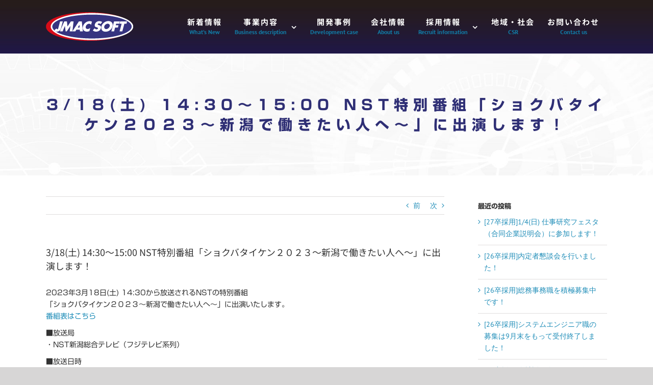

--- FILE ---
content_type: text/html; charset=UTF-8
request_url: https://www.jmacsoft.co.jp/6006/
body_size: 15774
content:
<!DOCTYPE html>
<html class="avada-html-layout-wide avada-html-header-position-top" dir="ltr" lang="ja" prefix="og: http://ogp.me/ns# fb: http://ogp.me/ns/fb#">
<head>
	<meta http-equiv="X-UA-Compatible" content="IE=edge" />
	<meta http-equiv="Content-Type" content="text/html; charset=utf-8"/>
	<meta name="viewport" content="width=device-width, initial-scale=1" />
	<title>3/18(土) 14:30～15:00 NST特別番組「ショクバタイケン２０２３～新潟で働きたい人へ～」に出演します！ | 株式会社ジェイマックソフト</title>

		<!-- All in One SEO 4.9.3 - aioseo.com -->
	<meta name="robots" content="max-image-preview:large" />
	<meta name="author" content="jmac-webmaster"/>
	<link rel="canonical" href="https://www.jmacsoft.co.jp/6006/" />
	<meta name="generator" content="All in One SEO (AIOSEO) 4.9.3" />
		<script type="application/ld+json" class="aioseo-schema">
			{"@context":"https:\/\/schema.org","@graph":[{"@type":"Article","@id":"https:\/\/www.jmacsoft.co.jp\/6006\/#article","name":"3\/18(\u571f) 14:30\uff5e15:00 NST\u7279\u5225\u756a\u7d44\u300c\u30b7\u30e7\u30af\u30d0\u30bf\u30a4\u30b1\u30f3\uff12\uff10\uff12\uff13\uff5e\u65b0\u6f5f\u3067\u50cd\u304d\u305f\u3044\u4eba\u3078\uff5e\u300d\u306b\u51fa\u6f14\u3057\u307e\u3059\uff01 | \u682a\u5f0f\u4f1a\u793e\u30b8\u30a7\u30a4\u30de\u30c3\u30af\u30bd\u30d5\u30c8","headline":"3\/18(\u571f) 14:30\uff5e15:00 NST\u7279\u5225\u756a\u7d44\u300c\u30b7\u30e7\u30af\u30d0\u30bf\u30a4\u30b1\u30f3\uff12\uff10\uff12\uff13\uff5e\u65b0\u6f5f\u3067\u50cd\u304d\u305f\u3044\u4eba\u3078\uff5e\u300d\u306b\u51fa\u6f14\u3057\u307e\u3059\uff01","author":{"@id":"https:\/\/www.jmacsoft.co.jp\/author\/jmac-webmaster\/#author"},"publisher":{"@id":"https:\/\/www.jmacsoft.co.jp\/#organization"},"datePublished":"2023-03-13T12:14:07+09:00","dateModified":"2023-03-13T13:01:15+09:00","inLanguage":"ja","mainEntityOfPage":{"@id":"https:\/\/www.jmacsoft.co.jp\/6006\/#webpage"},"isPartOf":{"@id":"https:\/\/www.jmacsoft.co.jp\/6006\/#webpage"},"articleSection":"\u304a\u77e5\u3089\u305b"},{"@type":"BreadcrumbList","@id":"https:\/\/www.jmacsoft.co.jp\/6006\/#breadcrumblist","itemListElement":[{"@type":"ListItem","@id":"https:\/\/www.jmacsoft.co.jp#listItem","position":1,"name":"\u30db\u30fc\u30e0","item":"https:\/\/www.jmacsoft.co.jp","nextItem":{"@type":"ListItem","@id":"https:\/\/www.jmacsoft.co.jp\/category\/information\/#listItem","name":"\u304a\u77e5\u3089\u305b"}},{"@type":"ListItem","@id":"https:\/\/www.jmacsoft.co.jp\/category\/information\/#listItem","position":2,"name":"\u304a\u77e5\u3089\u305b","item":"https:\/\/www.jmacsoft.co.jp\/category\/information\/","nextItem":{"@type":"ListItem","@id":"https:\/\/www.jmacsoft.co.jp\/6006\/#listItem","name":"3\/18(\u571f) 14:30\uff5e15:00 NST\u7279\u5225\u756a\u7d44\u300c\u30b7\u30e7\u30af\u30d0\u30bf\u30a4\u30b1\u30f3\uff12\uff10\uff12\uff13\uff5e\u65b0\u6f5f\u3067\u50cd\u304d\u305f\u3044\u4eba\u3078\uff5e\u300d\u306b\u51fa\u6f14\u3057\u307e\u3059\uff01"},"previousItem":{"@type":"ListItem","@id":"https:\/\/www.jmacsoft.co.jp#listItem","name":"\u30db\u30fc\u30e0"}},{"@type":"ListItem","@id":"https:\/\/www.jmacsoft.co.jp\/6006\/#listItem","position":3,"name":"3\/18(\u571f) 14:30\uff5e15:00 NST\u7279\u5225\u756a\u7d44\u300c\u30b7\u30e7\u30af\u30d0\u30bf\u30a4\u30b1\u30f3\uff12\uff10\uff12\uff13\uff5e\u65b0\u6f5f\u3067\u50cd\u304d\u305f\u3044\u4eba\u3078\uff5e\u300d\u306b\u51fa\u6f14\u3057\u307e\u3059\uff01","previousItem":{"@type":"ListItem","@id":"https:\/\/www.jmacsoft.co.jp\/category\/information\/#listItem","name":"\u304a\u77e5\u3089\u305b"}}]},{"@type":"Organization","@id":"https:\/\/www.jmacsoft.co.jp\/#organization","name":"\u682a\u5f0f\u4f1a\u793e\u30b8\u30a7\u30a4\u30de\u30c3\u30af\u30bd\u30d5\u30c8","description":"\u682a\u5f0f\u4f1a\u793e\u30b8\u30a7\u30a4\u30de\u30c3\u30af\u30bd\u30d5\u30c8\u306f\u3001\u65b0\u6f5f\u770c\u3092\u4e2d\u5fc3\u62e0\u70b9\u306b\u9996\u90fd\u570f\u306e\u5927\u624b\u4f01\u696d\u5411\u3051\u30bd\u30d5\u30c8\u30a6\u30a7\u30a2\u3092\u958b\u767a\u3059\u308b\u30b7\u30b9\u30c6\u30e0\u30a4\u30f3\u30c6\u30b0\u30ec\u30fc\u30bf\u30fc\u3067\u3059\u3002","url":"https:\/\/www.jmacsoft.co.jp\/"},{"@type":"Person","@id":"https:\/\/www.jmacsoft.co.jp\/author\/jmac-webmaster\/#author","url":"https:\/\/www.jmacsoft.co.jp\/author\/jmac-webmaster\/","name":"jmac-webmaster","image":{"@type":"ImageObject","@id":"https:\/\/www.jmacsoft.co.jp\/6006\/#authorImage","url":"https:\/\/secure.gravatar.com\/avatar\/5d05ab40478abea5ad5b372ad0e79f949432c53d0701bdbfc88e83776de6df97?s=96&d=mm&r=g","width":96,"height":96,"caption":"jmac-webmaster"}},{"@type":"WebPage","@id":"https:\/\/www.jmacsoft.co.jp\/6006\/#webpage","url":"https:\/\/www.jmacsoft.co.jp\/6006\/","name":"3\/18(\u571f) 14:30\uff5e15:00 NST\u7279\u5225\u756a\u7d44\u300c\u30b7\u30e7\u30af\u30d0\u30bf\u30a4\u30b1\u30f3\uff12\uff10\uff12\uff13\uff5e\u65b0\u6f5f\u3067\u50cd\u304d\u305f\u3044\u4eba\u3078\uff5e\u300d\u306b\u51fa\u6f14\u3057\u307e\u3059\uff01 | \u682a\u5f0f\u4f1a\u793e\u30b8\u30a7\u30a4\u30de\u30c3\u30af\u30bd\u30d5\u30c8","inLanguage":"ja","isPartOf":{"@id":"https:\/\/www.jmacsoft.co.jp\/#website"},"breadcrumb":{"@id":"https:\/\/www.jmacsoft.co.jp\/6006\/#breadcrumblist"},"author":{"@id":"https:\/\/www.jmacsoft.co.jp\/author\/jmac-webmaster\/#author"},"creator":{"@id":"https:\/\/www.jmacsoft.co.jp\/author\/jmac-webmaster\/#author"},"datePublished":"2023-03-13T12:14:07+09:00","dateModified":"2023-03-13T13:01:15+09:00"},{"@type":"WebSite","@id":"https:\/\/www.jmacsoft.co.jp\/#website","url":"https:\/\/www.jmacsoft.co.jp\/","name":"\u682a\u5f0f\u4f1a\u793e\u30b8\u30a7\u30a4\u30de\u30c3\u30af\u30bd\u30d5\u30c8","description":"\u682a\u5f0f\u4f1a\u793e\u30b8\u30a7\u30a4\u30de\u30c3\u30af\u30bd\u30d5\u30c8\u306f\u3001\u65b0\u6f5f\u770c\u3092\u4e2d\u5fc3\u62e0\u70b9\u306b\u9996\u90fd\u570f\u306e\u5927\u624b\u4f01\u696d\u5411\u3051\u30bd\u30d5\u30c8\u30a6\u30a7\u30a2\u3092\u958b\u767a\u3059\u308b\u30b7\u30b9\u30c6\u30e0\u30a4\u30f3\u30c6\u30b0\u30ec\u30fc\u30bf\u30fc\u3067\u3059\u3002","inLanguage":"ja","publisher":{"@id":"https:\/\/www.jmacsoft.co.jp\/#organization"}}]}
		</script>
		<!-- All in One SEO -->

<link rel='dns-prefetch' href='//webfonts.xserver.jp' />
<link rel='dns-prefetch' href='//static.addtoany.com' />
<link rel="alternate" type="application/rss+xml" title="株式会社ジェイマックソフト &raquo; フィード" href="https://www.jmacsoft.co.jp/feed/" />
<link rel="alternate" type="application/rss+xml" title="株式会社ジェイマックソフト &raquo; コメントフィード" href="https://www.jmacsoft.co.jp/comments/feed/" />
		
		
		
		
		
		<link rel="alternate" type="application/rss+xml" title="株式会社ジェイマックソフト &raquo; 3/18(土) 14:30～15:00 NST特別番組「ショクバタイケン２０２３～新潟で働きたい人へ～」に出演します！ のコメントのフィード" href="https://www.jmacsoft.co.jp/6006/feed/" />
<link rel="alternate" title="oEmbed (JSON)" type="application/json+oembed" href="https://www.jmacsoft.co.jp/wp-json/oembed/1.0/embed?url=https%3A%2F%2Fwww.jmacsoft.co.jp%2F6006%2F" />
<link rel="alternate" title="oEmbed (XML)" type="text/xml+oembed" href="https://www.jmacsoft.co.jp/wp-json/oembed/1.0/embed?url=https%3A%2F%2Fwww.jmacsoft.co.jp%2F6006%2F&#038;format=xml" />
<style id='wp-img-auto-sizes-contain-inline-css' type='text/css'>
img:is([sizes=auto i],[sizes^="auto," i]){contain-intrinsic-size:3000px 1500px}
/*# sourceURL=wp-img-auto-sizes-contain-inline-css */
</style>
<style id='wp-emoji-styles-inline-css' type='text/css'>

	img.wp-smiley, img.emoji {
		display: inline !important;
		border: none !important;
		box-shadow: none !important;
		height: 1em !important;
		width: 1em !important;
		margin: 0 0.07em !important;
		vertical-align: -0.1em !important;
		background: none !important;
		padding: 0 !important;
	}
/*# sourceURL=wp-emoji-styles-inline-css */
</style>
<style id='classic-theme-styles-inline-css' type='text/css'>
/*! This file is auto-generated */
.wp-block-button__link{color:#fff;background-color:#32373c;border-radius:9999px;box-shadow:none;text-decoration:none;padding:calc(.667em + 2px) calc(1.333em + 2px);font-size:1.125em}.wp-block-file__button{background:#32373c;color:#fff;text-decoration:none}
/*# sourceURL=/wp-includes/css/classic-themes.min.css */
</style>
<link rel='stylesheet' id='tablepress-default-css' href='https://www.jmacsoft.co.jp/wp-content/plugins/tablepress/css/build/default.css?ver=3.2.6' type='text/css' media='all' />
<link rel='stylesheet' id='fusion-dynamic-css-css' href='https://www.jmacsoft.co.jp/wp-content/uploads/fusion-styles/530aa2efae4750735fb105eefd3ccddd.min.css?ver=3.3.1' type='text/css' media='all' />
<link rel='stylesheet' id='addtoany-css' href='https://www.jmacsoft.co.jp/wp-content/plugins/add-to-any/addtoany.min.css?ver=1.16' type='text/css' media='all' />
<!--n2css--><!--n2js--><script type="text/javascript" src="https://www.jmacsoft.co.jp/wp-includes/js/jquery/jquery.min.js?ver=3.7.1" id="jquery-core-js"></script>
<script type="text/javascript" src="https://www.jmacsoft.co.jp/wp-includes/js/jquery/jquery-migrate.min.js?ver=3.4.1" id="jquery-migrate-js"></script>
<script type="text/javascript" src="//webfonts.xserver.jp/js/xserverv3.js?fadein=0&amp;ver=2.0.9" id="typesquare_std-js"></script>
<script type="text/javascript" id="addtoany-core-js-before">
/* <![CDATA[ */
window.a2a_config=window.a2a_config||{};a2a_config.callbacks=[];a2a_config.overlays=[];a2a_config.templates={};a2a_localize = {
	Share: "共有",
	Save: "ブックマーク",
	Subscribe: "購読",
	Email: "メール",
	Bookmark: "ブックマーク",
	ShowAll: "すべて表示する",
	ShowLess: "小さく表示する",
	FindServices: "サービスを探す",
	FindAnyServiceToAddTo: "追加するサービスを今すぐ探す",
	PoweredBy: "Powered by",
	ShareViaEmail: "メールでシェアする",
	SubscribeViaEmail: "メールで購読する",
	BookmarkInYourBrowser: "ブラウザにブックマーク",
	BookmarkInstructions: "このページをブックマークするには、 Ctrl+D または \u2318+D を押下。",
	AddToYourFavorites: "お気に入りに追加",
	SendFromWebOrProgram: "任意のメールアドレスまたはメールプログラムから送信",
	EmailProgram: "メールプログラム",
	More: "詳細&#8230;",
	ThanksForSharing: "共有ありがとうございます !",
	ThanksForFollowing: "フォローありがとうございます !"
};


//# sourceURL=addtoany-core-js-before
/* ]]> */
</script>
<script type="text/javascript" defer src="https://static.addtoany.com/menu/page.js" id="addtoany-core-js"></script>
<script type="text/javascript" defer src="https://www.jmacsoft.co.jp/wp-content/plugins/add-to-any/addtoany.min.js?ver=1.1" id="addtoany-jquery-js"></script>
<link rel="https://api.w.org/" href="https://www.jmacsoft.co.jp/wp-json/" /><link rel="alternate" title="JSON" type="application/json" href="https://www.jmacsoft.co.jp/wp-json/wp/v2/posts/6006" /><link rel="EditURI" type="application/rsd+xml" title="RSD" href="https://www.jmacsoft.co.jp/xmlrpc.php?rsd" />
<meta name="generator" content="WordPress 6.9" />
<link rel='shortlink' href='https://www.jmacsoft.co.jp/?p=6006' />
<style type='text/css'>
h1,h2,h3,h1:lang(ja),h2:lang(ja),h3:lang(ja),.entry-title:lang(ja){ font-family: "新ゴ B";}h4,h5,h6,h4:lang(ja),h5:lang(ja),h6:lang(ja),div.entry-meta span:lang(ja),footer.entry-footer span:lang(ja){ font-family: "新ゴ B";}.hentry,.entry-content p,.post-inner.entry-content p,#comments div:lang(ja){ font-family: "新ゴ R";}strong,b,#comments .comment-author .fn:lang(ja){ font-family: "新ゴ B";}</style>
<style type="text/css" id="css-fb-visibility">@media screen and (max-width: 640px){body:not(.fusion-builder-ui-wireframe) .fusion-no-small-visibility{display:none !important;}body:not(.fusion-builder-ui-wireframe) .sm-text-align-center{text-align:center !important;}body:not(.fusion-builder-ui-wireframe) .sm-text-align-left{text-align:left !important;}body:not(.fusion-builder-ui-wireframe) .sm-text-align-right{text-align:right !important;}body:not(.fusion-builder-ui-wireframe) .sm-mx-auto{margin-left:auto !important;margin-right:auto !important;}body:not(.fusion-builder-ui-wireframe) .sm-ml-auto{margin-left:auto !important;}body:not(.fusion-builder-ui-wireframe) .sm-mr-auto{margin-right:auto !important;}body:not(.fusion-builder-ui-wireframe) .fusion-absolute-position-small{position:absolute;top:auto;width:100%;}}@media screen and (min-width: 641px) and (max-width: 1024px){body:not(.fusion-builder-ui-wireframe) .fusion-no-medium-visibility{display:none !important;}body:not(.fusion-builder-ui-wireframe) .md-text-align-center{text-align:center !important;}body:not(.fusion-builder-ui-wireframe) .md-text-align-left{text-align:left !important;}body:not(.fusion-builder-ui-wireframe) .md-text-align-right{text-align:right !important;}body:not(.fusion-builder-ui-wireframe) .md-mx-auto{margin-left:auto !important;margin-right:auto !important;}body:not(.fusion-builder-ui-wireframe) .md-ml-auto{margin-left:auto !important;}body:not(.fusion-builder-ui-wireframe) .md-mr-auto{margin-right:auto !important;}body:not(.fusion-builder-ui-wireframe) .fusion-absolute-position-medium{position:absolute;top:auto;width:100%;}}@media screen and (min-width: 1025px){body:not(.fusion-builder-ui-wireframe) .fusion-no-large-visibility{display:none !important;}body:not(.fusion-builder-ui-wireframe) .lg-text-align-center{text-align:center !important;}body:not(.fusion-builder-ui-wireframe) .lg-text-align-left{text-align:left !important;}body:not(.fusion-builder-ui-wireframe) .lg-text-align-right{text-align:right !important;}body:not(.fusion-builder-ui-wireframe) .lg-mx-auto{margin-left:auto !important;margin-right:auto !important;}body:not(.fusion-builder-ui-wireframe) .lg-ml-auto{margin-left:auto !important;}body:not(.fusion-builder-ui-wireframe) .lg-mr-auto{margin-right:auto !important;}body:not(.fusion-builder-ui-wireframe) .fusion-absolute-position-large{position:absolute;top:auto;width:100%;}}</style>		<script type="text/javascript">
			var doc = document.documentElement;
			doc.setAttribute( 'data-useragent', navigator.userAgent );
		</script>
		<!-- Global site tag (gtag.js) - Google Analytics -->
<script async src="https://www.googletagmanager.com/gtag/js?id=UA-40096180-36"></script>
<script>
  window.dataLayer = window.dataLayer || [];
  function gtag(){dataLayer.push(arguments);}
  gtag('js', new Date());

  gtag('config', 'UA-40096180-36');
</script>
	<style id='global-styles-inline-css' type='text/css'>
:root{--wp--preset--aspect-ratio--square: 1;--wp--preset--aspect-ratio--4-3: 4/3;--wp--preset--aspect-ratio--3-4: 3/4;--wp--preset--aspect-ratio--3-2: 3/2;--wp--preset--aspect-ratio--2-3: 2/3;--wp--preset--aspect-ratio--16-9: 16/9;--wp--preset--aspect-ratio--9-16: 9/16;--wp--preset--color--black: #000000;--wp--preset--color--cyan-bluish-gray: #abb8c3;--wp--preset--color--white: #ffffff;--wp--preset--color--pale-pink: #f78da7;--wp--preset--color--vivid-red: #cf2e2e;--wp--preset--color--luminous-vivid-orange: #ff6900;--wp--preset--color--luminous-vivid-amber: #fcb900;--wp--preset--color--light-green-cyan: #7bdcb5;--wp--preset--color--vivid-green-cyan: #00d084;--wp--preset--color--pale-cyan-blue: #8ed1fc;--wp--preset--color--vivid-cyan-blue: #0693e3;--wp--preset--color--vivid-purple: #9b51e0;--wp--preset--gradient--vivid-cyan-blue-to-vivid-purple: linear-gradient(135deg,rgb(6,147,227) 0%,rgb(155,81,224) 100%);--wp--preset--gradient--light-green-cyan-to-vivid-green-cyan: linear-gradient(135deg,rgb(122,220,180) 0%,rgb(0,208,130) 100%);--wp--preset--gradient--luminous-vivid-amber-to-luminous-vivid-orange: linear-gradient(135deg,rgb(252,185,0) 0%,rgb(255,105,0) 100%);--wp--preset--gradient--luminous-vivid-orange-to-vivid-red: linear-gradient(135deg,rgb(255,105,0) 0%,rgb(207,46,46) 100%);--wp--preset--gradient--very-light-gray-to-cyan-bluish-gray: linear-gradient(135deg,rgb(238,238,238) 0%,rgb(169,184,195) 100%);--wp--preset--gradient--cool-to-warm-spectrum: linear-gradient(135deg,rgb(74,234,220) 0%,rgb(151,120,209) 20%,rgb(207,42,186) 40%,rgb(238,44,130) 60%,rgb(251,105,98) 80%,rgb(254,248,76) 100%);--wp--preset--gradient--blush-light-purple: linear-gradient(135deg,rgb(255,206,236) 0%,rgb(152,150,240) 100%);--wp--preset--gradient--blush-bordeaux: linear-gradient(135deg,rgb(254,205,165) 0%,rgb(254,45,45) 50%,rgb(107,0,62) 100%);--wp--preset--gradient--luminous-dusk: linear-gradient(135deg,rgb(255,203,112) 0%,rgb(199,81,192) 50%,rgb(65,88,208) 100%);--wp--preset--gradient--pale-ocean: linear-gradient(135deg,rgb(255,245,203) 0%,rgb(182,227,212) 50%,rgb(51,167,181) 100%);--wp--preset--gradient--electric-grass: linear-gradient(135deg,rgb(202,248,128) 0%,rgb(113,206,126) 100%);--wp--preset--gradient--midnight: linear-gradient(135deg,rgb(2,3,129) 0%,rgb(40,116,252) 100%);--wp--preset--font-size--small: 10.5px;--wp--preset--font-size--medium: 20px;--wp--preset--font-size--large: 21px;--wp--preset--font-size--x-large: 42px;--wp--preset--font-size--normal: 14px;--wp--preset--font-size--xlarge: 28px;--wp--preset--font-size--huge: 42px;--wp--preset--spacing--20: 0.44rem;--wp--preset--spacing--30: 0.67rem;--wp--preset--spacing--40: 1rem;--wp--preset--spacing--50: 1.5rem;--wp--preset--spacing--60: 2.25rem;--wp--preset--spacing--70: 3.38rem;--wp--preset--spacing--80: 5.06rem;--wp--preset--shadow--natural: 6px 6px 9px rgba(0, 0, 0, 0.2);--wp--preset--shadow--deep: 12px 12px 50px rgba(0, 0, 0, 0.4);--wp--preset--shadow--sharp: 6px 6px 0px rgba(0, 0, 0, 0.2);--wp--preset--shadow--outlined: 6px 6px 0px -3px rgb(255, 255, 255), 6px 6px rgb(0, 0, 0);--wp--preset--shadow--crisp: 6px 6px 0px rgb(0, 0, 0);}:where(.is-layout-flex){gap: 0.5em;}:where(.is-layout-grid){gap: 0.5em;}body .is-layout-flex{display: flex;}.is-layout-flex{flex-wrap: wrap;align-items: center;}.is-layout-flex > :is(*, div){margin: 0;}body .is-layout-grid{display: grid;}.is-layout-grid > :is(*, div){margin: 0;}:where(.wp-block-columns.is-layout-flex){gap: 2em;}:where(.wp-block-columns.is-layout-grid){gap: 2em;}:where(.wp-block-post-template.is-layout-flex){gap: 1.25em;}:where(.wp-block-post-template.is-layout-grid){gap: 1.25em;}.has-black-color{color: var(--wp--preset--color--black) !important;}.has-cyan-bluish-gray-color{color: var(--wp--preset--color--cyan-bluish-gray) !important;}.has-white-color{color: var(--wp--preset--color--white) !important;}.has-pale-pink-color{color: var(--wp--preset--color--pale-pink) !important;}.has-vivid-red-color{color: var(--wp--preset--color--vivid-red) !important;}.has-luminous-vivid-orange-color{color: var(--wp--preset--color--luminous-vivid-orange) !important;}.has-luminous-vivid-amber-color{color: var(--wp--preset--color--luminous-vivid-amber) !important;}.has-light-green-cyan-color{color: var(--wp--preset--color--light-green-cyan) !important;}.has-vivid-green-cyan-color{color: var(--wp--preset--color--vivid-green-cyan) !important;}.has-pale-cyan-blue-color{color: var(--wp--preset--color--pale-cyan-blue) !important;}.has-vivid-cyan-blue-color{color: var(--wp--preset--color--vivid-cyan-blue) !important;}.has-vivid-purple-color{color: var(--wp--preset--color--vivid-purple) !important;}.has-black-background-color{background-color: var(--wp--preset--color--black) !important;}.has-cyan-bluish-gray-background-color{background-color: var(--wp--preset--color--cyan-bluish-gray) !important;}.has-white-background-color{background-color: var(--wp--preset--color--white) !important;}.has-pale-pink-background-color{background-color: var(--wp--preset--color--pale-pink) !important;}.has-vivid-red-background-color{background-color: var(--wp--preset--color--vivid-red) !important;}.has-luminous-vivid-orange-background-color{background-color: var(--wp--preset--color--luminous-vivid-orange) !important;}.has-luminous-vivid-amber-background-color{background-color: var(--wp--preset--color--luminous-vivid-amber) !important;}.has-light-green-cyan-background-color{background-color: var(--wp--preset--color--light-green-cyan) !important;}.has-vivid-green-cyan-background-color{background-color: var(--wp--preset--color--vivid-green-cyan) !important;}.has-pale-cyan-blue-background-color{background-color: var(--wp--preset--color--pale-cyan-blue) !important;}.has-vivid-cyan-blue-background-color{background-color: var(--wp--preset--color--vivid-cyan-blue) !important;}.has-vivid-purple-background-color{background-color: var(--wp--preset--color--vivid-purple) !important;}.has-black-border-color{border-color: var(--wp--preset--color--black) !important;}.has-cyan-bluish-gray-border-color{border-color: var(--wp--preset--color--cyan-bluish-gray) !important;}.has-white-border-color{border-color: var(--wp--preset--color--white) !important;}.has-pale-pink-border-color{border-color: var(--wp--preset--color--pale-pink) !important;}.has-vivid-red-border-color{border-color: var(--wp--preset--color--vivid-red) !important;}.has-luminous-vivid-orange-border-color{border-color: var(--wp--preset--color--luminous-vivid-orange) !important;}.has-luminous-vivid-amber-border-color{border-color: var(--wp--preset--color--luminous-vivid-amber) !important;}.has-light-green-cyan-border-color{border-color: var(--wp--preset--color--light-green-cyan) !important;}.has-vivid-green-cyan-border-color{border-color: var(--wp--preset--color--vivid-green-cyan) !important;}.has-pale-cyan-blue-border-color{border-color: var(--wp--preset--color--pale-cyan-blue) !important;}.has-vivid-cyan-blue-border-color{border-color: var(--wp--preset--color--vivid-cyan-blue) !important;}.has-vivid-purple-border-color{border-color: var(--wp--preset--color--vivid-purple) !important;}.has-vivid-cyan-blue-to-vivid-purple-gradient-background{background: var(--wp--preset--gradient--vivid-cyan-blue-to-vivid-purple) !important;}.has-light-green-cyan-to-vivid-green-cyan-gradient-background{background: var(--wp--preset--gradient--light-green-cyan-to-vivid-green-cyan) !important;}.has-luminous-vivid-amber-to-luminous-vivid-orange-gradient-background{background: var(--wp--preset--gradient--luminous-vivid-amber-to-luminous-vivid-orange) !important;}.has-luminous-vivid-orange-to-vivid-red-gradient-background{background: var(--wp--preset--gradient--luminous-vivid-orange-to-vivid-red) !important;}.has-very-light-gray-to-cyan-bluish-gray-gradient-background{background: var(--wp--preset--gradient--very-light-gray-to-cyan-bluish-gray) !important;}.has-cool-to-warm-spectrum-gradient-background{background: var(--wp--preset--gradient--cool-to-warm-spectrum) !important;}.has-blush-light-purple-gradient-background{background: var(--wp--preset--gradient--blush-light-purple) !important;}.has-blush-bordeaux-gradient-background{background: var(--wp--preset--gradient--blush-bordeaux) !important;}.has-luminous-dusk-gradient-background{background: var(--wp--preset--gradient--luminous-dusk) !important;}.has-pale-ocean-gradient-background{background: var(--wp--preset--gradient--pale-ocean) !important;}.has-electric-grass-gradient-background{background: var(--wp--preset--gradient--electric-grass) !important;}.has-midnight-gradient-background{background: var(--wp--preset--gradient--midnight) !important;}.has-small-font-size{font-size: var(--wp--preset--font-size--small) !important;}.has-medium-font-size{font-size: var(--wp--preset--font-size--medium) !important;}.has-large-font-size{font-size: var(--wp--preset--font-size--large) !important;}.has-x-large-font-size{font-size: var(--wp--preset--font-size--x-large) !important;}
/*# sourceURL=global-styles-inline-css */
</style>
<style id='wp-block-library-inline-css' type='text/css'>
:root{--wp-block-synced-color:#7a00df;--wp-block-synced-color--rgb:122,0,223;--wp-bound-block-color:var(--wp-block-synced-color);--wp-editor-canvas-background:#ddd;--wp-admin-theme-color:#007cba;--wp-admin-theme-color--rgb:0,124,186;--wp-admin-theme-color-darker-10:#006ba1;--wp-admin-theme-color-darker-10--rgb:0,107,160.5;--wp-admin-theme-color-darker-20:#005a87;--wp-admin-theme-color-darker-20--rgb:0,90,135;--wp-admin-border-width-focus:2px}@media (min-resolution:192dpi){:root{--wp-admin-border-width-focus:1.5px}}.wp-element-button{cursor:pointer}:root .has-very-light-gray-background-color{background-color:#eee}:root .has-very-dark-gray-background-color{background-color:#313131}:root .has-very-light-gray-color{color:#eee}:root .has-very-dark-gray-color{color:#313131}:root .has-vivid-green-cyan-to-vivid-cyan-blue-gradient-background{background:linear-gradient(135deg,#00d084,#0693e3)}:root .has-purple-crush-gradient-background{background:linear-gradient(135deg,#34e2e4,#4721fb 50%,#ab1dfe)}:root .has-hazy-dawn-gradient-background{background:linear-gradient(135deg,#faaca8,#dad0ec)}:root .has-subdued-olive-gradient-background{background:linear-gradient(135deg,#fafae1,#67a671)}:root .has-atomic-cream-gradient-background{background:linear-gradient(135deg,#fdd79a,#004a59)}:root .has-nightshade-gradient-background{background:linear-gradient(135deg,#330968,#31cdcf)}:root .has-midnight-gradient-background{background:linear-gradient(135deg,#020381,#2874fc)}:root{--wp--preset--font-size--normal:16px;--wp--preset--font-size--huge:42px}.has-regular-font-size{font-size:1em}.has-larger-font-size{font-size:2.625em}.has-normal-font-size{font-size:var(--wp--preset--font-size--normal)}.has-huge-font-size{font-size:var(--wp--preset--font-size--huge)}.has-text-align-center{text-align:center}.has-text-align-left{text-align:left}.has-text-align-right{text-align:right}.has-fit-text{white-space:nowrap!important}#end-resizable-editor-section{display:none}.aligncenter{clear:both}.items-justified-left{justify-content:flex-start}.items-justified-center{justify-content:center}.items-justified-right{justify-content:flex-end}.items-justified-space-between{justify-content:space-between}.screen-reader-text{border:0;clip-path:inset(50%);height:1px;margin:-1px;overflow:hidden;padding:0;position:absolute;width:1px;word-wrap:normal!important}.screen-reader-text:focus{background-color:#ddd;clip-path:none;color:#444;display:block;font-size:1em;height:auto;left:5px;line-height:normal;padding:15px 23px 14px;text-decoration:none;top:5px;width:auto;z-index:100000}html :where(.has-border-color){border-style:solid}html :where([style*=border-top-color]){border-top-style:solid}html :where([style*=border-right-color]){border-right-style:solid}html :where([style*=border-bottom-color]){border-bottom-style:solid}html :where([style*=border-left-color]){border-left-style:solid}html :where([style*=border-width]){border-style:solid}html :where([style*=border-top-width]){border-top-style:solid}html :where([style*=border-right-width]){border-right-style:solid}html :where([style*=border-bottom-width]){border-bottom-style:solid}html :where([style*=border-left-width]){border-left-style:solid}html :where(img[class*=wp-image-]){height:auto;max-width:100%}:where(figure){margin:0 0 1em}html :where(.is-position-sticky){--wp-admin--admin-bar--position-offset:var(--wp-admin--admin-bar--height,0px)}@media screen and (max-width:600px){html :where(.is-position-sticky){--wp-admin--admin-bar--position-offset:0px}}
/*wp_block_styles_on_demand_placeholder:69743e04aee3b*/
/*# sourceURL=wp-block-library-inline-css */
</style>
<style id='wp-block-library-theme-inline-css' type='text/css'>
.wp-block-audio :where(figcaption){color:#555;font-size:13px;text-align:center}.is-dark-theme .wp-block-audio :where(figcaption){color:#ffffffa6}.wp-block-audio{margin:0 0 1em}.wp-block-code{border:1px solid #ccc;border-radius:4px;font-family:Menlo,Consolas,monaco,monospace;padding:.8em 1em}.wp-block-embed :where(figcaption){color:#555;font-size:13px;text-align:center}.is-dark-theme .wp-block-embed :where(figcaption){color:#ffffffa6}.wp-block-embed{margin:0 0 1em}.blocks-gallery-caption{color:#555;font-size:13px;text-align:center}.is-dark-theme .blocks-gallery-caption{color:#ffffffa6}:root :where(.wp-block-image figcaption){color:#555;font-size:13px;text-align:center}.is-dark-theme :root :where(.wp-block-image figcaption){color:#ffffffa6}.wp-block-image{margin:0 0 1em}.wp-block-pullquote{border-bottom:4px solid;border-top:4px solid;color:currentColor;margin-bottom:1.75em}.wp-block-pullquote :where(cite),.wp-block-pullquote :where(footer),.wp-block-pullquote__citation{color:currentColor;font-size:.8125em;font-style:normal;text-transform:uppercase}.wp-block-quote{border-left:.25em solid;margin:0 0 1.75em;padding-left:1em}.wp-block-quote cite,.wp-block-quote footer{color:currentColor;font-size:.8125em;font-style:normal;position:relative}.wp-block-quote:where(.has-text-align-right){border-left:none;border-right:.25em solid;padding-left:0;padding-right:1em}.wp-block-quote:where(.has-text-align-center){border:none;padding-left:0}.wp-block-quote.is-large,.wp-block-quote.is-style-large,.wp-block-quote:where(.is-style-plain){border:none}.wp-block-search .wp-block-search__label{font-weight:700}.wp-block-search__button{border:1px solid #ccc;padding:.375em .625em}:where(.wp-block-group.has-background){padding:1.25em 2.375em}.wp-block-separator.has-css-opacity{opacity:.4}.wp-block-separator{border:none;border-bottom:2px solid;margin-left:auto;margin-right:auto}.wp-block-separator.has-alpha-channel-opacity{opacity:1}.wp-block-separator:not(.is-style-wide):not(.is-style-dots){width:100px}.wp-block-separator.has-background:not(.is-style-dots){border-bottom:none;height:1px}.wp-block-separator.has-background:not(.is-style-wide):not(.is-style-dots){height:2px}.wp-block-table{margin:0 0 1em}.wp-block-table td,.wp-block-table th{word-break:normal}.wp-block-table :where(figcaption){color:#555;font-size:13px;text-align:center}.is-dark-theme .wp-block-table :where(figcaption){color:#ffffffa6}.wp-block-video :where(figcaption){color:#555;font-size:13px;text-align:center}.is-dark-theme .wp-block-video :where(figcaption){color:#ffffffa6}.wp-block-video{margin:0 0 1em}:root :where(.wp-block-template-part.has-background){margin-bottom:0;margin-top:0;padding:1.25em 2.375em}
/*# sourceURL=/wp-includes/css/dist/block-library/theme.min.css */
</style>
</head>

<body data-rsssl=1 class="wp-singular post-template-default single single-post postid-6006 single-format-standard wp-theme-Avada wp-child-theme-Avada-Child-Theme fusion-image-hovers fusion-pagination-sizing fusion-button_size-large fusion-button_type-flat fusion-button_span-no avada-image-rollover-circle-yes avada-image-rollover-no fusion-body ltr fusion-sticky-header no-mobile-slidingbar no-mobile-totop avada-has-rev-slider-styles fusion-disable-outline fusion-sub-menu-slide mobile-logo-pos-left layout-wide-mode avada-has-boxed-modal-shadow- layout-scroll-offset-full avada-has-zero-margin-offset-top has-sidebar fusion-top-header menu-text-align-center mobile-menu-design-modern fusion-show-pagination-text fusion-header-layout-v3 avada-responsive avada-footer-fx-none avada-menu-highlight-style-textcolor fusion-search-form-classic fusion-main-menu-search-dropdown fusion-avatar-square avada-dropdown-styles avada-blog-layout-medium avada-blog-archive-layout-medium avada-header-shadow-no avada-menu-icon-position-left avada-has-megamenu-shadow avada-has-mainmenu-dropdown-divider avada-has-pagetitle-bg-full avada-has-pagetitle-bg-parallax avada-has-breadcrumb-mobile-hidden avada-has-titlebar-bar_and_content avada-header-border-color-full-transparent avada-has-header-bg-image avada-header-bg-repeat-x avada-has-pagination-width_height avada-flyout-menu-direction-fade avada-ec-views-v1" >
		<a class="skip-link screen-reader-text" href="#content">Skip to content</a>

	<div id="boxed-wrapper">
		<div class="fusion-sides-frame"></div>
		<div id="wrapper" class="fusion-wrapper">
			<div id="home" style="position:relative;top:-1px;"></div>
			
				
			<header class="fusion-header-wrapper">
				<div class="fusion-header-v3 fusion-logo-alignment fusion-logo-left fusion-sticky-menu- fusion-sticky-logo- fusion-mobile-logo-1  fusion-mobile-menu-design-modern">
					<div class="fusion-header-sticky-height"></div>
<div class="fusion-header">
	<div class="fusion-row">
					<div class="fusion-logo" data-margin-top="23px" data-margin-bottom="23px" data-margin-left="0px" data-margin-right="0px">
			<a class="fusion-logo-link"  href="https://www.jmacsoft.co.jp/" >

						<!-- standard logo -->
			<img src="https://www.jmacsoft.co.jp/wp-content/uploads/2020/01/mainlogo.png" srcset="https://www.jmacsoft.co.jp/wp-content/uploads/2020/01/mainlogo.png 1x, https://www.jmacsoft.co.jp/wp-content/uploads/2020/01/mainlogo@2x.png 2x" width="174" height="58" style="max-height:58px;height:auto;" alt="株式会社ジェイマックソフト ロゴ" data-retina_logo_url="https://www.jmacsoft.co.jp/wp-content/uploads/2020/01/mainlogo@2x.png" class="fusion-standard-logo" />

											<!-- mobile logo -->
				<img src="https://www.jmacsoft.co.jp/wp-content/uploads/2020/02/mobile.png" srcset="https://www.jmacsoft.co.jp/wp-content/uploads/2020/02/mobile.png 1x, https://www.jmacsoft.co.jp/wp-content/uploads/2020/02/mobile@2x.png 2x" width="106" height="36" style="max-height:36px;height:auto;" alt="株式会社ジェイマックソフト ロゴ" data-retina_logo_url="https://www.jmacsoft.co.jp/wp-content/uploads/2020/02/mobile@2x.png" class="fusion-mobile-logo" />
			
					</a>
		</div>		<nav class="fusion-main-menu" aria-label="Main Menu"><ul id="menu-%e3%83%98%e3%83%83%e3%83%80%e3%83%bc%e3%83%a1%e3%82%a4%e3%83%b3%e3%83%a1%e3%83%8b%e3%83%a5%e3%83%bc" class="fusion-menu"><li  id="menu-item-684"  class="menu-item menu-item-type-post_type menu-item-object-page menu-item-684"  data-item-id="684"><a  href="https://www.jmacsoft.co.jp/whatsnew/" class="fusion-flex-link fusion-textcolor-highlight fusion-has-description"><span class="menu-text">新着情報<span class="fusion-menu-description">What’s New</span></span></a></li><li  id="menu-item-189"  class="menu-item menu-item-type-post_type menu-item-object-page menu-item-has-children menu-item-189 fusion-dropdown-menu"  data-item-id="189"><a  href="https://www.jmacsoft.co.jp/service/" class="fusion-flex-link fusion-textcolor-highlight fusion-has-description"><span class="menu-text">事業内容<span class="fusion-menu-description">Business description</span></span> <span class="fusion-caret"><i class="fusion-dropdown-indicator" aria-hidden="true"></i></span></a><ul class="sub-menu"><li  id="menu-item-710"  class="menu-item menu-item-type-custom menu-item-object-custom menu-item-710 fusion-dropdown-submenu" ><a  href="/service/#system" class="fusion-textcolor-highlight"><span>システムインテグレーション</span></a></li><li  id="menu-item-711"  class="menu-item menu-item-type-custom menu-item-object-custom menu-item-711 fusion-dropdown-submenu" ><a  href="/service/#jyutaku" class="fusion-textcolor-highlight"><span>受託計算サービス</span></a></li><li  id="menu-item-712"  class="menu-item menu-item-type-custom menu-item-object-custom menu-item-712 fusion-dropdown-submenu" ><a  href="/service/#data" class="fusion-textcolor-highlight"><span>データエントリーサービス</span></a></li><li  id="menu-item-714"  class="menu-item menu-item-type-custom menu-item-object-custom menu-item-714 fusion-dropdown-submenu" ><a  href="/service/#oa" class="fusion-textcolor-highlight"><span>OA機器販売</span></a></li><li  id="menu-item-713"  class="menu-item menu-item-type-custom menu-item-object-custom menu-item-713 fusion-dropdown-submenu" ><a  href="/service/#it" class="fusion-textcolor-highlight"><span>ITサービス</span></a></li><li  id="menu-item-715"  class="menu-item menu-item-type-custom menu-item-object-custom menu-item-715 fusion-dropdown-submenu" ><a  href="/service/#sodan" class="fusion-textcolor-highlight"><span>よろずIT相談室</span></a></li><li  id="menu-item-1670"  class="menu-item menu-item-type-custom menu-item-object-custom menu-item-1670 fusion-dropdown-submenu" ><a  href="/service/#application" class="fusion-textcolor-highlight"><span>アプリ開発</span></a></li><li  id="menu-item-1671"  class="menu-item menu-item-type-custom menu-item-object-custom menu-item-1671 fusion-dropdown-submenu" ><a  href="/service/#package" class="fusion-textcolor-highlight"><span>パッケージ販売</span></a></li><li  id="menu-item-3045"  class="menu-item menu-item-type-custom menu-item-object-custom menu-item-3045 fusion-dropdown-submenu" ><a  href="/service/#solution" class="fusion-textcolor-highlight"><span>ソリューション</span></a></li></ul></li><li  id="menu-item-188"  class="menu-item menu-item-type-post_type menu-item-object-page menu-item-188"  data-item-id="188"><a  href="https://www.jmacsoft.co.jp/solution/" class="fusion-flex-link fusion-textcolor-highlight fusion-has-description"><span class="menu-text">開発事例<span class="fusion-menu-description">Development case</span></span></a></li><li  id="menu-item-187"  class="menu-item menu-item-type-post_type menu-item-object-page menu-item-187"  data-item-id="187"><a  href="https://www.jmacsoft.co.jp/company/" class="fusion-flex-link fusion-textcolor-highlight fusion-has-description"><span class="menu-text">会社情報<span class="fusion-menu-description">About us</span></span></a></li><li  id="menu-item-5819"  class="menu-item menu-item-type-post_type menu-item-object-page menu-item-has-children menu-item-5819 fusion-dropdown-menu"  data-item-id="5819"><a  href="https://www.jmacsoft.co.jp/reqruit-top/" class="fusion-flex-link fusion-textcolor-highlight fusion-has-description"><span class="menu-text">採用情報<span class="fusion-menu-description">Recruit information</span></span> <span class="fusion-caret"><i class="fusion-dropdown-indicator" aria-hidden="true"></i></span></a><ul class="sub-menu"><li  id="menu-item-6550"  class="menu-item menu-item-type-post_type menu-item-object-page menu-item-6550 fusion-dropdown-submenu" ><a  href="https://www.jmacsoft.co.jp/reqruit-top/" class="fusion-textcolor-highlight"><span>採用TOP・新着情報</span></a></li><li  id="menu-item-5821"  class="menu-item menu-item-type-post_type menu-item-object-page menu-item-5821 fusion-dropdown-submenu" ><a  href="https://www.jmacsoft.co.jp/new-graduate/" class="fusion-textcolor-highlight"><span>［27卒］新卒採用</span></a></li><li  id="menu-item-5822"  class="menu-item menu-item-type-post_type menu-item-object-page menu-item-5822 fusion-dropdown-submenu" ><a  href="https://www.jmacsoft.co.jp/internship-info/" class="fusion-textcolor-highlight"><span>［28卒］インターンシップ</span></a></li><li  id="menu-item-5824"  class="menu-item menu-item-type-post_type menu-item-object-page menu-item-5824 fusion-dropdown-submenu" ><a  href="https://www.jmacsoft.co.jp/career-recruitment/" class="fusion-textcolor-highlight"><span>キャリア採用</span></a></li><li  id="menu-item-5823"  class="menu-item menu-item-type-post_type menu-item-object-page menu-item-5823 fusion-dropdown-submenu" ><a  href="https://www.jmacsoft.co.jp/employee/" class="fusion-textcolor-highlight"><span>先輩社員紹介</span></a></li></ul></li><li  id="menu-item-4586"  class="menu-item menu-item-type-post_type menu-item-object-page menu-item-4586"  data-item-id="4586"><a  href="https://www.jmacsoft.co.jp/csr/" class="fusion-flex-link fusion-textcolor-highlight fusion-has-description"><span class="menu-text">地域・社会<span class="fusion-menu-description">CSR</span></span></a></li><li  id="menu-item-185"  class="menu-item menu-item-type-post_type menu-item-object-page menu-item-185"  data-item-id="185"><a  href="https://www.jmacsoft.co.jp/contact/" class="fusion-flex-link fusion-textcolor-highlight fusion-has-description"><span class="menu-text">お問い合わせ<span class="fusion-menu-description">Contact us</span></span></a></li></ul></nav>	<div class="fusion-mobile-menu-icons">
							<a href="#" class="fusion-icon fusion-icon-bars" aria-label="Toggle mobile menu" aria-expanded="false"></a>
		
		
		
			</div>

<nav class="fusion-mobile-nav-holder fusion-mobile-menu-text-align-left" aria-label="Main Menu Mobile"></nav>

					</div>
</div>
				</div>
				<div class="fusion-clearfix"></div>
			</header>
							
				
		<div id="sliders-container">
					</div>
				
				
			
			<div class="avada-page-titlebar-wrapper" role="banner">
	<div class="fusion-page-title-bar fusion-page-title-bar-breadcrumbs fusion-page-title-bar-center">
		<div class="fusion-page-title-row">
			<div class="fusion-page-title-wrapper">
				<div class="fusion-page-title-captions">

																							<h1 class="entry-title">3/18(土) 14:30～15:00 NST特別番組「ショクバタイケン２０２３～新潟で働きたい人へ～」に出演します！</h1>

											
																
				</div>

				
			</div>
		</div>
	</div>
</div>

						<main id="main" class="clearfix ">
				<div class="fusion-row" style="">

<section id="content" style="float: left;">
			<div class="single-navigation clearfix">
			<a href="https://www.jmacsoft.co.jp/5825/" rel="prev">前</a>			<a href="https://www.jmacsoft.co.jp/6027/" rel="next">次</a>		</div>
	
					<article id="post-6006" class="post post-6006 type-post status-publish format-standard hentry category-information">
						
									
															<h2 class="entry-title fusion-post-title">3/18(土) 14:30～15:00 NST特別番組「ショクバタイケン２０２３～新潟で働きたい人へ～」に出演します！</h2>										<div class="post-content">
				<p>2023年3月18日(土) 14:30から放送されるNSTの特別番組<br />
「ショクバタイケン２０２３～新潟で働きたい人へ～」に出演いたします。<br />
<a href="https://www.nsttv.com/program/program.php" target="_blank" rel="noopener">番組表はこちら</a></p>
<p>■放送局<br />
・NST新潟総合テレビ（フジテレビ系列）</p>
<p>■放送日時<br />
・3月18日(土) 14:30-15:00</p>
<p>当社の職場や仕事内容、社員について紹介していますので、ぜひご覧ください。</p>
<p>なお、後日当社のホームページにも動画を掲載予定です。<br />
当日視聴ができない方もぜひホームページからご覧ください。</p>
<div class="addtoany_share_save_container addtoany_content addtoany_content_bottom"><div class="a2a_kit a2a_kit_size_32 addtoany_list" data-a2a-url="https://www.jmacsoft.co.jp/6006/" data-a2a-title="3/18(土) 14:30～15:00 NST特別番組「ショクバタイケン２０２３～新潟で働きたい人へ～」に出演します！"><a class="a2a_button_x" href="https://www.addtoany.com/add_to/x?linkurl=https%3A%2F%2Fwww.jmacsoft.co.jp%2F6006%2F&amp;linkname=3%2F18%28%E5%9C%9F%29%2014%3A30%EF%BD%9E15%3A00%20NST%E7%89%B9%E5%88%A5%E7%95%AA%E7%B5%84%E3%80%8C%E3%82%B7%E3%83%A7%E3%82%AF%E3%83%90%E3%82%BF%E3%82%A4%E3%82%B1%E3%83%B3%EF%BC%92%EF%BC%90%EF%BC%92%EF%BC%93%EF%BD%9E%E6%96%B0%E6%BD%9F%E3%81%A7%E5%83%8D%E3%81%8D%E3%81%9F%E3%81%84%E4%BA%BA%E3%81%B8%EF%BD%9E%E3%80%8D%E3%81%AB%E5%87%BA%E6%BC%94%E3%81%97%E3%81%BE%E3%81%99%EF%BC%81" title="X" rel="nofollow noopener" target="_blank"></a><a class="a2a_button_facebook" href="https://www.addtoany.com/add_to/facebook?linkurl=https%3A%2F%2Fwww.jmacsoft.co.jp%2F6006%2F&amp;linkname=3%2F18%28%E5%9C%9F%29%2014%3A30%EF%BD%9E15%3A00%20NST%E7%89%B9%E5%88%A5%E7%95%AA%E7%B5%84%E3%80%8C%E3%82%B7%E3%83%A7%E3%82%AF%E3%83%90%E3%82%BF%E3%82%A4%E3%82%B1%E3%83%B3%EF%BC%92%EF%BC%90%EF%BC%92%EF%BC%93%EF%BD%9E%E6%96%B0%E6%BD%9F%E3%81%A7%E5%83%8D%E3%81%8D%E3%81%9F%E3%81%84%E4%BA%BA%E3%81%B8%EF%BD%9E%E3%80%8D%E3%81%AB%E5%87%BA%E6%BC%94%E3%81%97%E3%81%BE%E3%81%99%EF%BC%81" title="Facebook" rel="nofollow noopener" target="_blank"></a><a class="a2a_dd addtoany_share_save addtoany_share" href="https://www.addtoany.com/share"></a></div></div>							</div>

												<div class="fusion-meta-info"><div class="fusion-meta-info-wrapper"><span class="vcard rich-snippet-hidden"><span class="fn"><a href="https://www.jmacsoft.co.jp/author/jmac-webmaster/" title="jmac-webmaster の投稿" rel="author">jmac-webmaster</a></span></span><span class="updated rich-snippet-hidden">2023-03-13T13:01:15+09:00</span><span>2023.03.13 月曜日</span><span class="fusion-inline-sep">|</span><a href="https://www.jmacsoft.co.jp/category/information/" rel="category tag">お知らせ</a><span class="fusion-inline-sep">|</span></div></div>																								
																	</article>
	</section>
<aside id="sidebar" class="sidebar fusion-widget-area fusion-content-widget-area fusion-sidebar-right fusion-blogsidebar" style="float: right;" >
											
					
		<section id="recent-posts-2" class="widget widget_recent_entries">
		<div class="heading"><h4 class="widget-title">最近の投稿</h4></div>
		<ul>
											<li>
					<a href="https://www.jmacsoft.co.jp/13589/">[27卒採用]1/4(日) 仕事研究フェスタ（合同企業説明会）に参加します！</a>
									</li>
											<li>
					<a href="https://www.jmacsoft.co.jp/12698/">[26卒採用]内定者懇談会を行いました！</a>
									</li>
											<li>
					<a href="https://www.jmacsoft.co.jp/12689/">[26卒採用]総務事務職を積極募集中です！</a>
									</li>
											<li>
					<a href="https://www.jmacsoft.co.jp/12687/">[26卒採用]システムエンジニア職の募集は9月末をもって受付終了しました！</a>
									</li>
											<li>
					<a href="https://www.jmacsoft.co.jp/12275/">[26卒採用]会社説明会の9月開催日程を追加しました！</a>
									</li>
					</ul>

		</section><section id="archives-2" class="widget widget_archive"><div class="heading"><h4 class="widget-title">アーカイブ</h4></div>
			<ul>
					<li><a href='https://www.jmacsoft.co.jp/date/2025/12/'>2025年12月</a></li>
	<li><a href='https://www.jmacsoft.co.jp/date/2025/10/'>2025年10月</a></li>
	<li><a href='https://www.jmacsoft.co.jp/date/2025/08/'>2025年8月</a></li>
	<li><a href='https://www.jmacsoft.co.jp/date/2025/07/'>2025年7月</a></li>
	<li><a href='https://www.jmacsoft.co.jp/date/2025/06/'>2025年6月</a></li>
	<li><a href='https://www.jmacsoft.co.jp/date/2025/05/'>2025年5月</a></li>
	<li><a href='https://www.jmacsoft.co.jp/date/2025/03/'>2025年3月</a></li>
	<li><a href='https://www.jmacsoft.co.jp/date/2025/02/'>2025年2月</a></li>
	<li><a href='https://www.jmacsoft.co.jp/date/2024/12/'>2024年12月</a></li>
	<li><a href='https://www.jmacsoft.co.jp/date/2024/10/'>2024年10月</a></li>
	<li><a href='https://www.jmacsoft.co.jp/date/2024/05/'>2024年5月</a></li>
	<li><a href='https://www.jmacsoft.co.jp/date/2024/04/'>2024年4月</a></li>
	<li><a href='https://www.jmacsoft.co.jp/date/2024/02/'>2024年2月</a></li>
	<li><a href='https://www.jmacsoft.co.jp/date/2023/11/'>2023年11月</a></li>
	<li><a href='https://www.jmacsoft.co.jp/date/2023/10/'>2023年10月</a></li>
	<li><a href='https://www.jmacsoft.co.jp/date/2023/09/'>2023年9月</a></li>
	<li><a href='https://www.jmacsoft.co.jp/date/2023/07/'>2023年7月</a></li>
	<li><a href='https://www.jmacsoft.co.jp/date/2023/06/'>2023年6月</a></li>
	<li><a href='https://www.jmacsoft.co.jp/date/2023/05/'>2023年5月</a></li>
	<li><a href='https://www.jmacsoft.co.jp/date/2023/04/'>2023年4月</a></li>
	<li><a href='https://www.jmacsoft.co.jp/date/2023/03/'>2023年3月</a></li>
	<li><a href='https://www.jmacsoft.co.jp/date/2023/02/'>2023年2月</a></li>
	<li><a href='https://www.jmacsoft.co.jp/date/2023/01/'>2023年1月</a></li>
	<li><a href='https://www.jmacsoft.co.jp/date/2022/12/'>2022年12月</a></li>
	<li><a href='https://www.jmacsoft.co.jp/date/2022/10/'>2022年10月</a></li>
	<li><a href='https://www.jmacsoft.co.jp/date/2022/09/'>2022年9月</a></li>
	<li><a href='https://www.jmacsoft.co.jp/date/2022/08/'>2022年8月</a></li>
	<li><a href='https://www.jmacsoft.co.jp/date/2022/07/'>2022年7月</a></li>
	<li><a href='https://www.jmacsoft.co.jp/date/2022/06/'>2022年6月</a></li>
	<li><a href='https://www.jmacsoft.co.jp/date/2022/05/'>2022年5月</a></li>
	<li><a href='https://www.jmacsoft.co.jp/date/2022/04/'>2022年4月</a></li>
	<li><a href='https://www.jmacsoft.co.jp/date/2022/03/'>2022年3月</a></li>
	<li><a href='https://www.jmacsoft.co.jp/date/2022/01/'>2022年1月</a></li>
	<li><a href='https://www.jmacsoft.co.jp/date/2021/12/'>2021年12月</a></li>
	<li><a href='https://www.jmacsoft.co.jp/date/2021/11/'>2021年11月</a></li>
	<li><a href='https://www.jmacsoft.co.jp/date/2021/08/'>2021年8月</a></li>
	<li><a href='https://www.jmacsoft.co.jp/date/2021/07/'>2021年7月</a></li>
	<li><a href='https://www.jmacsoft.co.jp/date/2021/06/'>2021年6月</a></li>
	<li><a href='https://www.jmacsoft.co.jp/date/2021/05/'>2021年5月</a></li>
	<li><a href='https://www.jmacsoft.co.jp/date/2021/04/'>2021年4月</a></li>
	<li><a href='https://www.jmacsoft.co.jp/date/2021/03/'>2021年3月</a></li>
	<li><a href='https://www.jmacsoft.co.jp/date/2021/01/'>2021年1月</a></li>
	<li><a href='https://www.jmacsoft.co.jp/date/2020/12/'>2020年12月</a></li>
	<li><a href='https://www.jmacsoft.co.jp/date/2020/09/'>2020年9月</a></li>
	<li><a href='https://www.jmacsoft.co.jp/date/2020/08/'>2020年8月</a></li>
	<li><a href='https://www.jmacsoft.co.jp/date/2020/07/'>2020年7月</a></li>
	<li><a href='https://www.jmacsoft.co.jp/date/2020/06/'>2020年6月</a></li>
	<li><a href='https://www.jmacsoft.co.jp/date/2020/05/'>2020年5月</a></li>
	<li><a href='https://www.jmacsoft.co.jp/date/2020/04/'>2020年4月</a></li>
	<li><a href='https://www.jmacsoft.co.jp/date/2020/03/'>2020年3月</a></li>
			</ul>

			</section><section id="categories-2" class="widget widget_categories"><div class="heading"><h4 class="widget-title">カテゴリー</h4></div>
			<ul>
					<li class="cat-item cat-item-16"><a href="https://www.jmacsoft.co.jp/category/csr%e6%b4%bb%e5%8b%95/">CSR活動</a>
</li>
	<li class="cat-item cat-item-8"><a href="https://www.jmacsoft.co.jp/category/information/">お知らせ</a>
</li>
	<li class="cat-item cat-item-6"><a href="https://www.jmacsoft.co.jp/category/recruit/">リクルート</a>
</li>
	<li class="cat-item cat-item-1"><a href="https://www.jmacsoft.co.jp/category/%e6%9c%aa%e5%88%86%e9%a1%9e/">未分類</a>
</li>
			</ul>

			</section>			</aside>
						
					</div>  <!-- fusion-row -->
				</main>  <!-- #main -->
				
				
								
					
		<div class="fusion-footer">
					
	<footer class="fusion-footer-widget-area fusion-widget-area">
		<div class="fusion-row">
			<div class="fusion-columns fusion-columns-1 fusion-widget-area">
				
																									<div class="fusion-column fusion-column-last col-lg-12 col-md-12 col-sm-12">
							<section id="menu-widget-3" class="fusion-footer-widget-column widget menu" style="border-style: solid;border-color:transparent;border-width:0px;"><style type="text/css">#menu-widget-3{text-align:center;}#fusion-menu-widget-3 li{display:inline-block;}#fusion-menu-widget-3 ul li a{display:inline-block;padding:0;border:0;color:#fff;font-size:14px;}#fusion-menu-widget-3 ul li a:after{content:"|";color:#fff;padding-right:25px;padding-left:25px;font-size:14px;}#fusion-menu-widget-3 ul li a:hover,#fusion-menu-widget-3 ul .menu-item.current-menu-item a{color:#d2192b;}#fusion-menu-widget-3 ul li:last-child a:after{display:none;}#fusion-menu-widget-3 ul li .fusion-widget-cart-number{margin:0 7px;background-color:#d2192b;color:#fff;}#fusion-menu-widget-3 ul li.fusion-active-cart-icon .fusion-widget-cart-icon:after{color:#d2192b;}</style><nav id="fusion-menu-widget-3" class="fusion-widget-menu" aria-label="Secondary navigation"><ul id="menu-%e3%83%98%e3%83%83%e3%83%80%e3%83%bc%e3%82%b5%e3%83%96%e3%83%a1%e3%83%8b%e3%83%a5%e3%83%bc" class="menu"><li id="menu-item-193" class="menu-item menu-item-type-post_type menu-item-object-page menu-item-193"><a href="https://www.jmacsoft.co.jp/privacy/">個人情報保護方針</a></li><li id="menu-item-192" class="menu-item menu-item-type-post_type menu-item-object-page menu-item-192"><a href="https://www.jmacsoft.co.jp/privacy-handling/">個人情報の取扱いについて</a></li><li id="menu-item-191" class="menu-item menu-item-type-post_type menu-item-object-page menu-item-191"><a href="https://www.jmacsoft.co.jp/security/">情報セキュリティ基本方針</a></li><li id="menu-item-190" class="menu-item menu-item-type-post_type menu-item-object-page menu-item-190"><a href="https://www.jmacsoft.co.jp/environment/">環境方針</a></li></ul></nav><div style="clear:both;"></div></section>																					</div>
																																																						
				<div class="fusion-clearfix"></div>
			</div> <!-- fusion-columns -->
		</div> <!-- fusion-row -->
	</footer> <!-- fusion-footer-widget-area -->

	
	<footer id="footer" class="fusion-footer-copyright-area fusion-footer-copyright-center">
		<div class="fusion-row">
			<div class="fusion-copyright-content">

				<div class="fusion-copyright-notice">
		<div>
		Copyright © JMACSOFT CORP. All Rights Reserved.	</div>
</div>
<div class="fusion-social-links-footer">
	</div>

			</div> <!-- fusion-fusion-copyright-content -->
		</div> <!-- fusion-row -->
	</footer> <!-- #footer -->
		</div> <!-- fusion-footer -->

		
					<div class="fusion-sliding-bar-wrapper">
											</div>

												</div> <!-- wrapper -->
		</div> <!-- #boxed-wrapper -->
		<div class="fusion-top-frame"></div>
		<div class="fusion-bottom-frame"></div>
		<div class="fusion-boxed-shadow"></div>
		<a class="fusion-one-page-text-link fusion-page-load-link"></a>

		<div class="avada-footer-scripts">
			<script type="speculationrules">
{"prefetch":[{"source":"document","where":{"and":[{"href_matches":"/*"},{"not":{"href_matches":["/wp-*.php","/wp-admin/*","/wp-content/uploads/*","/wp-content/*","/wp-content/plugins/*","/wp-content/themes/Avada-Child-Theme/*","/wp-content/themes/Avada/*","/*\\?(.+)"]}},{"not":{"selector_matches":"a[rel~=\"nofollow\"]"}},{"not":{"selector_matches":".no-prefetch, .no-prefetch a"}}]},"eagerness":"conservative"}]}
</script>
<script type="text/javascript">var fusionNavIsCollapsed=function(e){var t;window.innerWidth<=e.getAttribute("data-breakpoint")?(e.classList.add("collapse-enabled"),e.classList.contains("expanded")||(e.setAttribute("aria-expanded","false"),window.dispatchEvent(new Event("fusion-mobile-menu-collapsed",{bubbles:!0,cancelable:!0})))):(null!==e.querySelector(".menu-item-has-children.expanded .fusion-open-nav-submenu-on-click")&&e.querySelector(".menu-item-has-children.expanded .fusion-open-nav-submenu-on-click").click(),e.classList.remove("collapse-enabled"),e.setAttribute("aria-expanded","true"),null!==e.querySelector(".fusion-custom-menu")&&e.querySelector(".fusion-custom-menu").removeAttribute("style")),e.classList.add("no-wrapper-transition"),clearTimeout(t),t=setTimeout(function(){e.classList.remove("no-wrapper-transition")},400),e.classList.remove("loading")},fusionRunNavIsCollapsed=function(){var e,t=document.querySelectorAll(".fusion-menu-element-wrapper");for(e=0;e<t.length;e++)fusionNavIsCollapsed(t[e])};function avadaGetScrollBarWidth(){var e,t,n,s=document.createElement("p");return s.style.width="100%",s.style.height="200px",(e=document.createElement("div")).style.position="absolute",e.style.top="0px",e.style.left="0px",e.style.visibility="hidden",e.style.width="200px",e.style.height="150px",e.style.overflow="hidden",e.appendChild(s),document.body.appendChild(e),t=s.offsetWidth,e.style.overflow="scroll",t==(n=s.offsetWidth)&&(n=e.clientWidth),document.body.removeChild(e),t-n}fusionRunNavIsCollapsed(),window.addEventListener("fusion-resize-horizontal",fusionRunNavIsCollapsed);</script><script type="text/javascript" src="https://www.jmacsoft.co.jp/wp-includes/js/dist/hooks.min.js?ver=dd5603f07f9220ed27f1" id="wp-hooks-js"></script>
<script type="text/javascript" src="https://www.jmacsoft.co.jp/wp-includes/js/dist/i18n.min.js?ver=c26c3dc7bed366793375" id="wp-i18n-js"></script>
<script type="text/javascript" id="wp-i18n-js-after">
/* <![CDATA[ */
wp.i18n.setLocaleData( { 'text direction\u0004ltr': [ 'ltr' ] } );
//# sourceURL=wp-i18n-js-after
/* ]]> */
</script>
<script type="text/javascript" src="https://www.jmacsoft.co.jp/wp-content/plugins/contact-form-7/includes/swv/js/index.js?ver=6.1.4" id="swv-js"></script>
<script type="text/javascript" id="contact-form-7-js-translations">
/* <![CDATA[ */
( function( domain, translations ) {
	var localeData = translations.locale_data[ domain ] || translations.locale_data.messages;
	localeData[""].domain = domain;
	wp.i18n.setLocaleData( localeData, domain );
} )( "contact-form-7", {"translation-revision-date":"2025-11-30 08:12:23+0000","generator":"GlotPress\/4.0.3","domain":"messages","locale_data":{"messages":{"":{"domain":"messages","plural-forms":"nplurals=1; plural=0;","lang":"ja_JP"},"This contact form is placed in the wrong place.":["\u3053\u306e\u30b3\u30f3\u30bf\u30af\u30c8\u30d5\u30a9\u30fc\u30e0\u306f\u9593\u9055\u3063\u305f\u4f4d\u7f6e\u306b\u7f6e\u304b\u308c\u3066\u3044\u307e\u3059\u3002"],"Error:":["\u30a8\u30e9\u30fc:"]}},"comment":{"reference":"includes\/js\/index.js"}} );
//# sourceURL=contact-form-7-js-translations
/* ]]> */
</script>
<script type="text/javascript" id="contact-form-7-js-before">
/* <![CDATA[ */
var wpcf7 = {
    "api": {
        "root": "https:\/\/www.jmacsoft.co.jp\/wp-json\/",
        "namespace": "contact-form-7\/v1"
    }
};
//# sourceURL=contact-form-7-js-before
/* ]]> */
</script>
<script type="text/javascript" src="https://www.jmacsoft.co.jp/wp-content/plugins/contact-form-7/includes/js/index.js?ver=6.1.4" id="contact-form-7-js"></script>
<script type="text/javascript" src="https://www.jmacsoft.co.jp/wp-content/uploads/fusion-scripts/4cd820b6e725eb37e3a7f631d5f972fc.min.js?ver=3.3.1" id="fusion-scripts-js"></script>
<script id="wp-emoji-settings" type="application/json">
{"baseUrl":"https://s.w.org/images/core/emoji/17.0.2/72x72/","ext":".png","svgUrl":"https://s.w.org/images/core/emoji/17.0.2/svg/","svgExt":".svg","source":{"concatemoji":"https://www.jmacsoft.co.jp/wp-includes/js/wp-emoji-release.min.js?ver=6.9"}}
</script>
<script type="module">
/* <![CDATA[ */
/*! This file is auto-generated */
const a=JSON.parse(document.getElementById("wp-emoji-settings").textContent),o=(window._wpemojiSettings=a,"wpEmojiSettingsSupports"),s=["flag","emoji"];function i(e){try{var t={supportTests:e,timestamp:(new Date).valueOf()};sessionStorage.setItem(o,JSON.stringify(t))}catch(e){}}function c(e,t,n){e.clearRect(0,0,e.canvas.width,e.canvas.height),e.fillText(t,0,0);t=new Uint32Array(e.getImageData(0,0,e.canvas.width,e.canvas.height).data);e.clearRect(0,0,e.canvas.width,e.canvas.height),e.fillText(n,0,0);const a=new Uint32Array(e.getImageData(0,0,e.canvas.width,e.canvas.height).data);return t.every((e,t)=>e===a[t])}function p(e,t){e.clearRect(0,0,e.canvas.width,e.canvas.height),e.fillText(t,0,0);var n=e.getImageData(16,16,1,1);for(let e=0;e<n.data.length;e++)if(0!==n.data[e])return!1;return!0}function u(e,t,n,a){switch(t){case"flag":return n(e,"\ud83c\udff3\ufe0f\u200d\u26a7\ufe0f","\ud83c\udff3\ufe0f\u200b\u26a7\ufe0f")?!1:!n(e,"\ud83c\udde8\ud83c\uddf6","\ud83c\udde8\u200b\ud83c\uddf6")&&!n(e,"\ud83c\udff4\udb40\udc67\udb40\udc62\udb40\udc65\udb40\udc6e\udb40\udc67\udb40\udc7f","\ud83c\udff4\u200b\udb40\udc67\u200b\udb40\udc62\u200b\udb40\udc65\u200b\udb40\udc6e\u200b\udb40\udc67\u200b\udb40\udc7f");case"emoji":return!a(e,"\ud83e\u1fac8")}return!1}function f(e,t,n,a){let r;const o=(r="undefined"!=typeof WorkerGlobalScope&&self instanceof WorkerGlobalScope?new OffscreenCanvas(300,150):document.createElement("canvas")).getContext("2d",{willReadFrequently:!0}),s=(o.textBaseline="top",o.font="600 32px Arial",{});return e.forEach(e=>{s[e]=t(o,e,n,a)}),s}function r(e){var t=document.createElement("script");t.src=e,t.defer=!0,document.head.appendChild(t)}a.supports={everything:!0,everythingExceptFlag:!0},new Promise(t=>{let n=function(){try{var e=JSON.parse(sessionStorage.getItem(o));if("object"==typeof e&&"number"==typeof e.timestamp&&(new Date).valueOf()<e.timestamp+604800&&"object"==typeof e.supportTests)return e.supportTests}catch(e){}return null}();if(!n){if("undefined"!=typeof Worker&&"undefined"!=typeof OffscreenCanvas&&"undefined"!=typeof URL&&URL.createObjectURL&&"undefined"!=typeof Blob)try{var e="postMessage("+f.toString()+"("+[JSON.stringify(s),u.toString(),c.toString(),p.toString()].join(",")+"));",a=new Blob([e],{type:"text/javascript"});const r=new Worker(URL.createObjectURL(a),{name:"wpTestEmojiSupports"});return void(r.onmessage=e=>{i(n=e.data),r.terminate(),t(n)})}catch(e){}i(n=f(s,u,c,p))}t(n)}).then(e=>{for(const n in e)a.supports[n]=e[n],a.supports.everything=a.supports.everything&&a.supports[n],"flag"!==n&&(a.supports.everythingExceptFlag=a.supports.everythingExceptFlag&&a.supports[n]);var t;a.supports.everythingExceptFlag=a.supports.everythingExceptFlag&&!a.supports.flag,a.supports.everything||((t=a.source||{}).concatemoji?r(t.concatemoji):t.wpemoji&&t.twemoji&&(r(t.twemoji),r(t.wpemoji)))});
//# sourceURL=https://www.jmacsoft.co.jp/wp-includes/js/wp-emoji-loader.min.js
/* ]]> */
</script>
				<script type="text/javascript">
				jQuery( document ).ready( function() {
					var ajaxurl = 'https://www.jmacsoft.co.jp/wp-admin/admin-ajax.php';
					if ( 0 < jQuery( '.fusion-login-nonce' ).length ) {
						jQuery.get( ajaxurl, { 'action': 'fusion_login_nonce' }, function( response ) {
							jQuery( '.fusion-login-nonce' ).html( response );
						});
					}
				});
				</script>
						</div>

			<div class="to-top-container to-top-right">
		<a href="#" id="toTop" class="fusion-top-top-link">
			<span class="screen-reader-text">Go to Top</span>
		</a>
	</div>
		</body>
</html>
